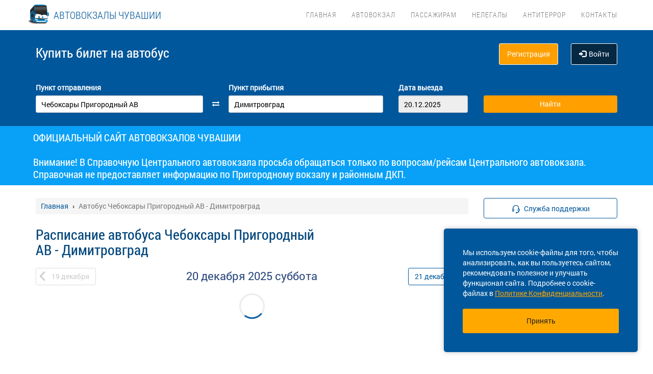

--- FILE ---
content_type: text/css
request_url: https://vokzal21.ru/localdata/template/css/dropdowncontacts.css?1766230295
body_size: 953
content:
.delivery_block{
    width: 270px;
    padding: 24px 0 0;
    color: #8c8c8c;
    font-size: 11px;
}
.delivery_block .delivery_list {
    padding: 3px 6px 0 6px;
    height: 22px;
    cursor: pointer;
    border-radius: 4px;
    margin: 0 20px 0 0;
    color: #ed4226;
    border: 1px solid #efefef;
    width: 237px;
    z-index: 11;
    background: #fcfcfc;
}
.delivery_list #btn {
    background: url(dropdown.png);
    width: 17px;
    height: 18px;
    float: right;
}
.delivery_list span {
    padding: 2px 0 0 2px;
    display: block;
    font-weight: bold;
}
.delivery_block ul.cities_list {
    margin-top: 0px;
    z-index: 10;
    background: #fcfcfc;
    position: absolute;
    border-radius: 3px;
    width: 249px;
    padding: 0;
    border: 1px solid #eee;
    display: none;
}
ul.cities_list li {
    padding: 6px 9px;
    list-style-type: none;
    border-top: 1px solid #efefef;
}
ul.cities_list li:hover {
    cursor: pointer;
    background: #fff;
}
.delivery_block .delivery_text {
    padding: 3px 5px;
    margin: 5px 0 0 3px;
}

--- FILE ---
content_type: text/css
request_url: https://vokzal21.ru/localdata/template/css/vokzal_dop.css?1766230295
body_size: 3972
content:
/*.search-menu {
    background-color: #ffd400;
    background: #ffd400;
    background-image: #ffd400;
}

.formbtn {
    background-color: rgba(155, 143, 1, 0.7);
    border-top: 4px solid #ffd400;
}

.formm {
    background-color: rgba(155, 143, 1, 0.7);
}

.bottom-line {
    border-top: 4px solid #ffd400;
}*/
.banner-form select {
    /* color: #fff; */
    color:#000;
    padding: 5px 10px;
}

select.form-control {
    padding: 5px;
}

h2.post-title {
    font-size: 22px;
    margin:0px;
}


h2.post-title a {
    font-size: 22px;
    font-family:  RobotoCondensed_Light;
}

.post-date {
    color:#01467c;
    margin-bottom:20px;
}

.popular-routes-items-list {
    font-size: 0;
    vertical-align: top;
    margin-left: -15px;
    margin-right: -15px;
}
@media (max-width: 991px) {
    .popular-routes-items-list {
        margin-left: -10px;
        margin-right: -10px;
    }
}
.popular-routes-item-wr {
    width: 33.33%;
    display: inline-block;
    font-size: 16px;
    padding: 15px;
}
@media (max-width: 991px) {
    .popular-routes-item-wr {
        padding: 10px;
        width: 50%;
    }
}
@media (max-width: 600px) {
    .popular-routes-item-wr {
        width: 100%;
    }
}
.popular-routes-item {
    display: block;
    height: 218px;
    background-size: cover;
    background-position: 50% 50%;
    border: 0;
    border-radius: 5px;
    position: relative;
    transform: translate3d(0, 0, 0);
    transition: .1s ease all;
}
.popular-routes-item:before {
    content: "";
    display: block;
    position: absolute;
    z-index: 1;
    left: 0;
    right: 0;
    top: 0;
    bottom: 0;
    background-image: -webkit-linear-gradient(top, rgba(0, 0, 0, 0.3) 0%, rgba(0, 0, 0, 0.6) 100%);
    background-image: -o-linear-gradient(top, rgba(0, 0, 0, 0.3) 0%, rgba(0, 0, 0, 0.6) 100%);
    background-image: linear-gradient(to bottom, rgba(0, 0, 0, 0.3) 0%, rgba(0, 0, 0, 0.6) 100%);
    background-repeat: repeat-x;
    filter: progid:DXImageTransform.Microsoft.gradient(startColorstr='#4d000000', endColorstr='#99000000', GradientType=0);
    border-radius: 5px;
}
.popular-routes-item:hover {
    box-shadow: 0 10px 25px rgba(0, 0, 0, 0.35);
    transform: translate3d(0, -8px, 0);
}

.popular-routes-item-name {
    position: absolute;
    display: block;
    left: 20px;
    bottom: 54px;
    right: 20px;
    color: #fff;
    z-index: 2;
    font-weight: 700;
    font-size: 20px;
    line-height: 1.2;
}
.popular-routes-item-price {
    position: absolute;
    display: block;
    left: 20px;
    bottom: 22px;
    right: 20px;
    color: #fff;
    z-index: 2;
    font-weight: 400;
    font-size: 19px;
}
.pop_route_head {
    font-size: 28px;
    margin-top: 25px;
    margin-bottom: 20px;
    font-family: RobotoCondensed;
    color: #01467c;
}
.top-nav .navbar-brand div.brand-title{
    font-size: 20px !important;
}
.top-nav .nav > li > a{
    font-size: 14px;
}

@media (max-width: 1199px) {
    .top-nav .nav > li {
        margin: 0;
        line-height: 60px;
        padding: 0 5px;
    }
    .top-nav .nav > li > a{
        font-size: 12px;
    }
}

/* ������ � ��������� */

.content_header_big {
    color: #014f87;
    font-size: 21px;
    display: block;
    padding-top: 15px;
}

.content_header_small {
    color: #014f87;
    font-size: 18px;
    display: block;
    padding-top: 10px;
}

.content_text_red {
    color: red;
}

.content_paragraph {
    margin: 10px 0;
    padding: 10px;
    border-left: 3px solid #014f87;
    background-color: #ebebeb;
}

.content_iframe_container {
    overflow: hidden;
    padding-top: 56.25%;
    position: relative;
}

@media (max-width: 576px) {
    .content_iframe_container {
        overflow: hidden;
        padding-top: 100%;
        position: relative;
    }
}

.content_iframe_container iframe {
    border: 0;
    height: 100%;
    left: 0;
    position: absolute;
    top: 0;
    width: 100%;
}

.content_table_padding td {
    padding: 4px;
}

@media (max-width: 768px) {
    .content_table_scroll {
        overflow: scroll;
    }
}

--- FILE ---
content_type: application/javascript
request_url: https://vokzal21.ru/template/js/datepicker.js
body_size: 771
content:
$(function() {$.datepicker.regional['ru'] = {closeText: 'Закрыть',prevText: '&#x3c;Пред',nextText: 'След&#x3e;',currentText: 'Сегодня',monthNames: ['Январь','Февраль','Март','Апрель','Май','Июнь','Июль','Август','Сентябрь','Октябрь','Ноябрь','Декабрь'],monthNamesShort: ['Янв','Фев','Мар','Апр','Май','Июн','Июл','Авг','Сен','Окт','Ноя','Дек'],dayNames: ['воскресенье','понедельник','вторник','среда','четверг','пятница','суббота'],dayNamesShort: ['вск','пнд','втр','срд','чтв','птн','сбт'],dayNamesMin: ['Вс','Пн','Вт','Ср','Чт','Пт','Сб'],dateFormat: 'dd.mm.yy',firstDay: 1,isRTL: false};$.datepicker.setDefaults($.extend($.datepicker.regional["ru"]));
});